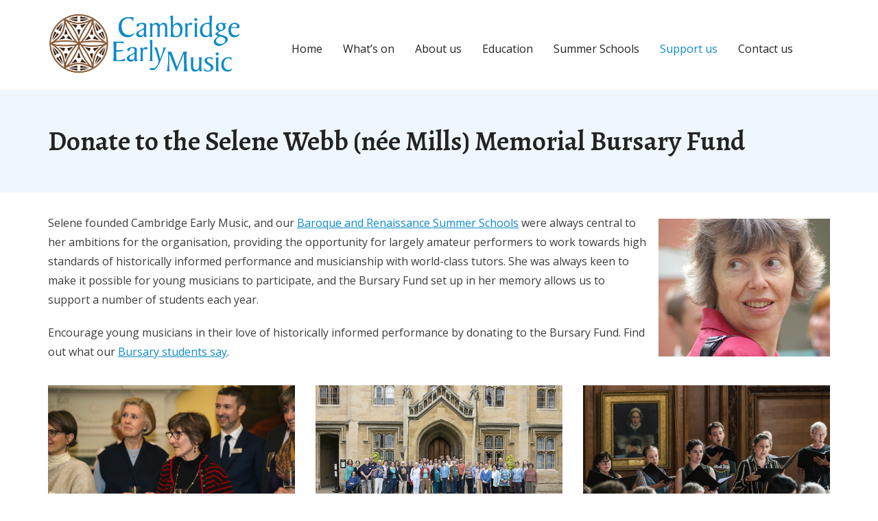

--- FILE ---
content_type: text/html; charset=UTF-8
request_url: https://www.cambridgeearlymusic.org/selene-webb-nee-mills-memorial-bursary-fund/
body_size: 18194
content:
<!DOCTYPE html>

<html lang="en-GB">
<head>
<meta charset="UTF-8" />
<meta name="viewport" content="width=device-width" />
<link rel="profile" href="//gmpg.org/xfn/11" />
<link rel="pingback" href="https://www.cambridgeearlymusic.org/xmlrpc.php" />

<meta http-equiv="Content-Security-Policy" content="default-src 'self'; script-src https://forms.cambridgeearlymusic.org https://js.stripe.com/ https://www.cambridgeearlymusic.org/wp-content/plugins/cameoidentity/cameoidentity.js https://www.cambridgeearlymusic.org/wp-includes/js/jquery/jquery.min.js; connect-src 'self' https://forms.cambridgeearlymusic.org https://js.stripe.com/ https://r.stripe.com/ www.cambridgeearlymusic.org; img-src 'self' data: https:; style-src 'self' 'unsafe-inline' https://fonts.googleapis.com https://forms.cambridgeearlymusic.org; font-src 'self' data: https://fonts.gstatic.com/; frame-src 'self' https://js.stripe.com/; frame-ancestors 'none'; base-uri 'none'; form-action 'self' https://forms.cambridgeearlymusic.org https://checkout.stripe.com https://www.paypal.com https://www.sandbox.paypal.com https://pay.gocardless.com https://pay-sandbox.gocardless.com">
<title>Donate to the Selene Webb (née Mills) Memorial Bursary Fund - Cambridge Early Music</title>
<meta name='robots' content='max-image-preview:large' />
<link rel='dns-prefetch' href='//fonts.googleapis.com' />
<link rel="alternate" type="application/rss+xml" title="Cambridge Early Music &raquo; Feed" href="https://www.cambridgeearlymusic.org/feed/" />
<link rel="alternate" type="application/rss+xml" title="Cambridge Early Music &raquo; Comments Feed" href="https://www.cambridgeearlymusic.org/comments/feed/" />
<link rel="alternate" title="oEmbed (JSON)" type="application/json+oembed" href="https://www.cambridgeearlymusic.org/wp-json/oembed/1.0/embed?url=https%3A%2F%2Fwww.cambridgeearlymusic.org%2Fselene-webb-nee-mills-memorial-bursary-fund%2F" />
<link rel="alternate" title="oEmbed (XML)" type="text/xml+oembed" href="https://www.cambridgeearlymusic.org/wp-json/oembed/1.0/embed?url=https%3A%2F%2Fwww.cambridgeearlymusic.org%2Fselene-webb-nee-mills-memorial-bursary-fund%2F&#038;format=xml" />
<meta property="og:title" content="Donate to the Selene Webb (née Mills) Memorial Bursary Fund - Cambridge Early Music">
<meta property="og:url" content="https://www.cambridgeearlymusic.org/selene-webb-nee-mills-memorial-bursary-fund/">
<meta property="og:description" content="Selene founded Cambridge Early Music, and our Baroque and Renaissance Summer Schools were always central to her ambitions for the organisation, providing the opportunity for largely amateur performers to work towards high standards of historically informed performance and musicianship with world-class tutors. She was always keen to make it possible for young musicians to participate, &lt;a class=&quot;read-more-link&quot; href=&quot;https://www.cambridgeearlymusic.org/selene-webb-nee-mills-memorial-bursary-fund/&quot;&gt;Read More&lt;/a&gt;">
<meta property="og:type" content="website">
<meta property="og:site_name" content="Cambridge Early Music">

<meta name="twitter:title" content="Donate to the Selene Webb (née Mills) Memorial Bursary Fund - Cambridge Early Music">
<meta name="x:title" content="Donate to the Selene Webb (née Mills) Memorial Bursary Fund - Cambridge Early Music">
		<!-- This site uses the Google Analytics by MonsterInsights plugin v9.11.1 - Using Analytics tracking - https://www.monsterinsights.com/ -->
							<script src="//www.googletagmanager.com/gtag/js?id=G-2G2Y7FSRT9"  data-cfasync="false" data-wpfc-render="false" type="text/javascript" async></script>
			<script data-cfasync="false" data-wpfc-render="false" type="text/javascript">
				var mi_version = '9.11.1';
				var mi_track_user = true;
				var mi_no_track_reason = '';
								var MonsterInsightsDefaultLocations = {"page_location":"https:\/\/www.cambridgeearlymusic.org\/selene-webb-nee-mills-memorial-bursary-fund\/"};
								if ( typeof MonsterInsightsPrivacyGuardFilter === 'function' ) {
					var MonsterInsightsLocations = (typeof MonsterInsightsExcludeQuery === 'object') ? MonsterInsightsPrivacyGuardFilter( MonsterInsightsExcludeQuery ) : MonsterInsightsPrivacyGuardFilter( MonsterInsightsDefaultLocations );
				} else {
					var MonsterInsightsLocations = (typeof MonsterInsightsExcludeQuery === 'object') ? MonsterInsightsExcludeQuery : MonsterInsightsDefaultLocations;
				}

								var disableStrs = [
										'ga-disable-G-2G2Y7FSRT9',
									];

				/* Function to detect opted out users */
				function __gtagTrackerIsOptedOut() {
					for (var index = 0; index < disableStrs.length; index++) {
						if (document.cookie.indexOf(disableStrs[index] + '=true') > -1) {
							return true;
						}
					}

					return false;
				}

				/* Disable tracking if the opt-out cookie exists. */
				if (__gtagTrackerIsOptedOut()) {
					for (var index = 0; index < disableStrs.length; index++) {
						window[disableStrs[index]] = true;
					}
				}

				/* Opt-out function */
				function __gtagTrackerOptout() {
					for (var index = 0; index < disableStrs.length; index++) {
						document.cookie = disableStrs[index] + '=true; expires=Thu, 31 Dec 2099 23:59:59 UTC; path=/';
						window[disableStrs[index]] = true;
					}
				}

				if ('undefined' === typeof gaOptout) {
					function gaOptout() {
						__gtagTrackerOptout();
					}
				}
								window.dataLayer = window.dataLayer || [];

				window.MonsterInsightsDualTracker = {
					helpers: {},
					trackers: {},
				};
				if (mi_track_user) {
					function __gtagDataLayer() {
						dataLayer.push(arguments);
					}

					function __gtagTracker(type, name, parameters) {
						if (!parameters) {
							parameters = {};
						}

						if (parameters.send_to) {
							__gtagDataLayer.apply(null, arguments);
							return;
						}

						if (type === 'event') {
														parameters.send_to = monsterinsights_frontend.v4_id;
							var hookName = name;
							if (typeof parameters['event_category'] !== 'undefined') {
								hookName = parameters['event_category'] + ':' + name;
							}

							if (typeof MonsterInsightsDualTracker.trackers[hookName] !== 'undefined') {
								MonsterInsightsDualTracker.trackers[hookName](parameters);
							} else {
								__gtagDataLayer('event', name, parameters);
							}
							
						} else {
							__gtagDataLayer.apply(null, arguments);
						}
					}

					__gtagTracker('js', new Date());
					__gtagTracker('set', {
						'developer_id.dZGIzZG': true,
											});
					if ( MonsterInsightsLocations.page_location ) {
						__gtagTracker('set', MonsterInsightsLocations);
					}
										__gtagTracker('config', 'G-2G2Y7FSRT9', {"forceSSL":"true","link_attribution":"true"} );
										window.gtag = __gtagTracker;										(function () {
						/* https://developers.google.com/analytics/devguides/collection/analyticsjs/ */
						/* ga and __gaTracker compatibility shim. */
						var noopfn = function () {
							return null;
						};
						var newtracker = function () {
							return new Tracker();
						};
						var Tracker = function () {
							return null;
						};
						var p = Tracker.prototype;
						p.get = noopfn;
						p.set = noopfn;
						p.send = function () {
							var args = Array.prototype.slice.call(arguments);
							args.unshift('send');
							__gaTracker.apply(null, args);
						};
						var __gaTracker = function () {
							var len = arguments.length;
							if (len === 0) {
								return;
							}
							var f = arguments[len - 1];
							if (typeof f !== 'object' || f === null || typeof f.hitCallback !== 'function') {
								if ('send' === arguments[0]) {
									var hitConverted, hitObject = false, action;
									if ('event' === arguments[1]) {
										if ('undefined' !== typeof arguments[3]) {
											hitObject = {
												'eventAction': arguments[3],
												'eventCategory': arguments[2],
												'eventLabel': arguments[4],
												'value': arguments[5] ? arguments[5] : 1,
											}
										}
									}
									if ('pageview' === arguments[1]) {
										if ('undefined' !== typeof arguments[2]) {
											hitObject = {
												'eventAction': 'page_view',
												'page_path': arguments[2],
											}
										}
									}
									if (typeof arguments[2] === 'object') {
										hitObject = arguments[2];
									}
									if (typeof arguments[5] === 'object') {
										Object.assign(hitObject, arguments[5]);
									}
									if ('undefined' !== typeof arguments[1].hitType) {
										hitObject = arguments[1];
										if ('pageview' === hitObject.hitType) {
											hitObject.eventAction = 'page_view';
										}
									}
									if (hitObject) {
										action = 'timing' === arguments[1].hitType ? 'timing_complete' : hitObject.eventAction;
										hitConverted = mapArgs(hitObject);
										__gtagTracker('event', action, hitConverted);
									}
								}
								return;
							}

							function mapArgs(args) {
								var arg, hit = {};
								var gaMap = {
									'eventCategory': 'event_category',
									'eventAction': 'event_action',
									'eventLabel': 'event_label',
									'eventValue': 'event_value',
									'nonInteraction': 'non_interaction',
									'timingCategory': 'event_category',
									'timingVar': 'name',
									'timingValue': 'value',
									'timingLabel': 'event_label',
									'page': 'page_path',
									'location': 'page_location',
									'title': 'page_title',
									'referrer' : 'page_referrer',
								};
								for (arg in args) {
																		if (!(!args.hasOwnProperty(arg) || !gaMap.hasOwnProperty(arg))) {
										hit[gaMap[arg]] = args[arg];
									} else {
										hit[arg] = args[arg];
									}
								}
								return hit;
							}

							try {
								f.hitCallback();
							} catch (ex) {
							}
						};
						__gaTracker.create = newtracker;
						__gaTracker.getByName = newtracker;
						__gaTracker.getAll = function () {
							return [];
						};
						__gaTracker.remove = noopfn;
						__gaTracker.loaded = true;
						window['__gaTracker'] = __gaTracker;
					})();
									} else {
										console.log("");
					(function () {
						function __gtagTracker() {
							return null;
						}

						window['__gtagTracker'] = __gtagTracker;
						window['gtag'] = __gtagTracker;
					})();
									}
			</script>
							<!-- / Google Analytics by MonsterInsights -->
		<style id='wp-img-auto-sizes-contain-inline-css' type='text/css'>
img:is([sizes=auto i],[sizes^="auto," i]){contain-intrinsic-size:3000px 1500px}
/*# sourceURL=wp-img-auto-sizes-contain-inline-css */
</style>
<link rel='stylesheet' id='cameoeventslistings/css-css' href='https://www.cambridgeearlymusic.org/wp-content/plugins/cameoeventslistings/eventslistings.css?ver=1743067573' type='text/css' media='all' />
<link rel='stylesheet' id='cameoformblock/css-css' href='https://www.cambridgeearlymusic.org/wp-content/plugins/cameoformblock/cameoformblock.css?ver=1668074737' type='text/css' media='all' />
<style id='wp-emoji-styles-inline-css' type='text/css'>

	img.wp-smiley, img.emoji {
		display: inline !important;
		border: none !important;
		box-shadow: none !important;
		height: 1em !important;
		width: 1em !important;
		margin: 0 0.07em !important;
		vertical-align: -0.1em !important;
		background: none !important;
		padding: 0 !important;
	}
/*# sourceURL=wp-emoji-styles-inline-css */
</style>
<style id='wp-block-library-inline-css' type='text/css'>
:root{--wp-block-synced-color:#7a00df;--wp-block-synced-color--rgb:122,0,223;--wp-bound-block-color:var(--wp-block-synced-color);--wp-editor-canvas-background:#ddd;--wp-admin-theme-color:#007cba;--wp-admin-theme-color--rgb:0,124,186;--wp-admin-theme-color-darker-10:#006ba1;--wp-admin-theme-color-darker-10--rgb:0,107,160.5;--wp-admin-theme-color-darker-20:#005a87;--wp-admin-theme-color-darker-20--rgb:0,90,135;--wp-admin-border-width-focus:2px}@media (min-resolution:192dpi){:root{--wp-admin-border-width-focus:1.5px}}.wp-element-button{cursor:pointer}:root .has-very-light-gray-background-color{background-color:#eee}:root .has-very-dark-gray-background-color{background-color:#313131}:root .has-very-light-gray-color{color:#eee}:root .has-very-dark-gray-color{color:#313131}:root .has-vivid-green-cyan-to-vivid-cyan-blue-gradient-background{background:linear-gradient(135deg,#00d084,#0693e3)}:root .has-purple-crush-gradient-background{background:linear-gradient(135deg,#34e2e4,#4721fb 50%,#ab1dfe)}:root .has-hazy-dawn-gradient-background{background:linear-gradient(135deg,#faaca8,#dad0ec)}:root .has-subdued-olive-gradient-background{background:linear-gradient(135deg,#fafae1,#67a671)}:root .has-atomic-cream-gradient-background{background:linear-gradient(135deg,#fdd79a,#004a59)}:root .has-nightshade-gradient-background{background:linear-gradient(135deg,#330968,#31cdcf)}:root .has-midnight-gradient-background{background:linear-gradient(135deg,#020381,#2874fc)}:root{--wp--preset--font-size--normal:16px;--wp--preset--font-size--huge:42px}.has-regular-font-size{font-size:1em}.has-larger-font-size{font-size:2.625em}.has-normal-font-size{font-size:var(--wp--preset--font-size--normal)}.has-huge-font-size{font-size:var(--wp--preset--font-size--huge)}.has-text-align-center{text-align:center}.has-text-align-left{text-align:left}.has-text-align-right{text-align:right}.has-fit-text{white-space:nowrap!important}#end-resizable-editor-section{display:none}.aligncenter{clear:both}.items-justified-left{justify-content:flex-start}.items-justified-center{justify-content:center}.items-justified-right{justify-content:flex-end}.items-justified-space-between{justify-content:space-between}.screen-reader-text{border:0;clip-path:inset(50%);height:1px;margin:-1px;overflow:hidden;padding:0;position:absolute;width:1px;word-wrap:normal!important}.screen-reader-text:focus{background-color:#ddd;clip-path:none;color:#444;display:block;font-size:1em;height:auto;left:5px;line-height:normal;padding:15px 23px 14px;text-decoration:none;top:5px;width:auto;z-index:100000}html :where(.has-border-color){border-style:solid}html :where([style*=border-top-color]){border-top-style:solid}html :where([style*=border-right-color]){border-right-style:solid}html :where([style*=border-bottom-color]){border-bottom-style:solid}html :where([style*=border-left-color]){border-left-style:solid}html :where([style*=border-width]){border-style:solid}html :where([style*=border-top-width]){border-top-style:solid}html :where([style*=border-right-width]){border-right-style:solid}html :where([style*=border-bottom-width]){border-bottom-style:solid}html :where([style*=border-left-width]){border-left-style:solid}html :where(img[class*=wp-image-]){height:auto;max-width:100%}:where(figure){margin:0 0 1em}html :where(.is-position-sticky){--wp-admin--admin-bar--position-offset:var(--wp-admin--admin-bar--height,0px)}@media screen and (max-width:600px){html :where(.is-position-sticky){--wp-admin--admin-bar--position-offset:0px}}

/*# sourceURL=wp-block-library-inline-css */
</style><style id='wp-block-image-inline-css' type='text/css'>
.wp-block-image>a,.wp-block-image>figure>a{display:inline-block}.wp-block-image img{box-sizing:border-box;height:auto;max-width:100%;vertical-align:bottom}@media not (prefers-reduced-motion){.wp-block-image img.hide{visibility:hidden}.wp-block-image img.show{animation:show-content-image .4s}}.wp-block-image[style*=border-radius] img,.wp-block-image[style*=border-radius]>a{border-radius:inherit}.wp-block-image.has-custom-border img{box-sizing:border-box}.wp-block-image.aligncenter{text-align:center}.wp-block-image.alignfull>a,.wp-block-image.alignwide>a{width:100%}.wp-block-image.alignfull img,.wp-block-image.alignwide img{height:auto;width:100%}.wp-block-image .aligncenter,.wp-block-image .alignleft,.wp-block-image .alignright,.wp-block-image.aligncenter,.wp-block-image.alignleft,.wp-block-image.alignright{display:table}.wp-block-image .aligncenter>figcaption,.wp-block-image .alignleft>figcaption,.wp-block-image .alignright>figcaption,.wp-block-image.aligncenter>figcaption,.wp-block-image.alignleft>figcaption,.wp-block-image.alignright>figcaption{caption-side:bottom;display:table-caption}.wp-block-image .alignleft{float:left;margin:.5em 1em .5em 0}.wp-block-image .alignright{float:right;margin:.5em 0 .5em 1em}.wp-block-image .aligncenter{margin-left:auto;margin-right:auto}.wp-block-image :where(figcaption){margin-bottom:1em;margin-top:.5em}.wp-block-image.is-style-circle-mask img{border-radius:9999px}@supports ((-webkit-mask-image:none) or (mask-image:none)) or (-webkit-mask-image:none){.wp-block-image.is-style-circle-mask img{border-radius:0;-webkit-mask-image:url('data:image/svg+xml;utf8,<svg viewBox="0 0 100 100" xmlns="http://www.w3.org/2000/svg"><circle cx="50" cy="50" r="50"/></svg>');mask-image:url('data:image/svg+xml;utf8,<svg viewBox="0 0 100 100" xmlns="http://www.w3.org/2000/svg"><circle cx="50" cy="50" r="50"/></svg>');mask-mode:alpha;-webkit-mask-position:center;mask-position:center;-webkit-mask-repeat:no-repeat;mask-repeat:no-repeat;-webkit-mask-size:contain;mask-size:contain}}:root :where(.wp-block-image.is-style-rounded img,.wp-block-image .is-style-rounded img){border-radius:9999px}.wp-block-image figure{margin:0}.wp-lightbox-container{display:flex;flex-direction:column;position:relative}.wp-lightbox-container img{cursor:zoom-in}.wp-lightbox-container img:hover+button{opacity:1}.wp-lightbox-container button{align-items:center;backdrop-filter:blur(16px) saturate(180%);background-color:#5a5a5a40;border:none;border-radius:4px;cursor:zoom-in;display:flex;height:20px;justify-content:center;opacity:0;padding:0;position:absolute;right:16px;text-align:center;top:16px;width:20px;z-index:100}@media not (prefers-reduced-motion){.wp-lightbox-container button{transition:opacity .2s ease}}.wp-lightbox-container button:focus-visible{outline:3px auto #5a5a5a40;outline:3px auto -webkit-focus-ring-color;outline-offset:3px}.wp-lightbox-container button:hover{cursor:pointer;opacity:1}.wp-lightbox-container button:focus{opacity:1}.wp-lightbox-container button:focus,.wp-lightbox-container button:hover,.wp-lightbox-container button:not(:hover):not(:active):not(.has-background){background-color:#5a5a5a40;border:none}.wp-lightbox-overlay{box-sizing:border-box;cursor:zoom-out;height:100vh;left:0;overflow:hidden;position:fixed;top:0;visibility:hidden;width:100%;z-index:100000}.wp-lightbox-overlay .close-button{align-items:center;cursor:pointer;display:flex;justify-content:center;min-height:40px;min-width:40px;padding:0;position:absolute;right:calc(env(safe-area-inset-right) + 16px);top:calc(env(safe-area-inset-top) + 16px);z-index:5000000}.wp-lightbox-overlay .close-button:focus,.wp-lightbox-overlay .close-button:hover,.wp-lightbox-overlay .close-button:not(:hover):not(:active):not(.has-background){background:none;border:none}.wp-lightbox-overlay .lightbox-image-container{height:var(--wp--lightbox-container-height);left:50%;overflow:hidden;position:absolute;top:50%;transform:translate(-50%,-50%);transform-origin:top left;width:var(--wp--lightbox-container-width);z-index:9999999999}.wp-lightbox-overlay .wp-block-image{align-items:center;box-sizing:border-box;display:flex;height:100%;justify-content:center;margin:0;position:relative;transform-origin:0 0;width:100%;z-index:3000000}.wp-lightbox-overlay .wp-block-image img{height:var(--wp--lightbox-image-height);min-height:var(--wp--lightbox-image-height);min-width:var(--wp--lightbox-image-width);width:var(--wp--lightbox-image-width)}.wp-lightbox-overlay .wp-block-image figcaption{display:none}.wp-lightbox-overlay button{background:none;border:none}.wp-lightbox-overlay .scrim{background-color:#fff;height:100%;opacity:.9;position:absolute;width:100%;z-index:2000000}.wp-lightbox-overlay.active{visibility:visible}@media not (prefers-reduced-motion){.wp-lightbox-overlay.active{animation:turn-on-visibility .25s both}.wp-lightbox-overlay.active img{animation:turn-on-visibility .35s both}.wp-lightbox-overlay.show-closing-animation:not(.active){animation:turn-off-visibility .35s both}.wp-lightbox-overlay.show-closing-animation:not(.active) img{animation:turn-off-visibility .25s both}.wp-lightbox-overlay.zoom.active{animation:none;opacity:1;visibility:visible}.wp-lightbox-overlay.zoom.active .lightbox-image-container{animation:lightbox-zoom-in .4s}.wp-lightbox-overlay.zoom.active .lightbox-image-container img{animation:none}.wp-lightbox-overlay.zoom.active .scrim{animation:turn-on-visibility .4s forwards}.wp-lightbox-overlay.zoom.show-closing-animation:not(.active){animation:none}.wp-lightbox-overlay.zoom.show-closing-animation:not(.active) .lightbox-image-container{animation:lightbox-zoom-out .4s}.wp-lightbox-overlay.zoom.show-closing-animation:not(.active) .lightbox-image-container img{animation:none}.wp-lightbox-overlay.zoom.show-closing-animation:not(.active) .scrim{animation:turn-off-visibility .4s forwards}}@keyframes show-content-image{0%{visibility:hidden}99%{visibility:hidden}to{visibility:visible}}@keyframes turn-on-visibility{0%{opacity:0}to{opacity:1}}@keyframes turn-off-visibility{0%{opacity:1;visibility:visible}99%{opacity:0;visibility:visible}to{opacity:0;visibility:hidden}}@keyframes lightbox-zoom-in{0%{transform:translate(calc((-100vw + var(--wp--lightbox-scrollbar-width))/2 + var(--wp--lightbox-initial-left-position)),calc(-50vh + var(--wp--lightbox-initial-top-position))) scale(var(--wp--lightbox-scale))}to{transform:translate(-50%,-50%) scale(1)}}@keyframes lightbox-zoom-out{0%{transform:translate(-50%,-50%) scale(1);visibility:visible}99%{visibility:visible}to{transform:translate(calc((-100vw + var(--wp--lightbox-scrollbar-width))/2 + var(--wp--lightbox-initial-left-position)),calc(-50vh + var(--wp--lightbox-initial-top-position))) scale(var(--wp--lightbox-scale));visibility:hidden}}
/*# sourceURL=https://www.cambridgeearlymusic.org/wp-includes/blocks/image/style.min.css */
</style>
<style id='global-styles-inline-css' type='text/css'>
:root{--wp--preset--aspect-ratio--square: 1;--wp--preset--aspect-ratio--4-3: 4/3;--wp--preset--aspect-ratio--3-4: 3/4;--wp--preset--aspect-ratio--3-2: 3/2;--wp--preset--aspect-ratio--2-3: 2/3;--wp--preset--aspect-ratio--16-9: 16/9;--wp--preset--aspect-ratio--9-16: 9/16;--wp--preset--color--black: #000000;--wp--preset--color--cyan-bluish-gray: #abb8c3;--wp--preset--color--white: #ffffff;--wp--preset--color--pale-pink: #f78da7;--wp--preset--color--vivid-red: #cf2e2e;--wp--preset--color--luminous-vivid-orange: #ff6900;--wp--preset--color--luminous-vivid-amber: #fcb900;--wp--preset--color--light-green-cyan: #7bdcb5;--wp--preset--color--vivid-green-cyan: #00d084;--wp--preset--color--pale-cyan-blue: #8ed1fc;--wp--preset--color--vivid-cyan-blue: #0693e3;--wp--preset--color--vivid-purple: #9b51e0;--wp--preset--gradient--vivid-cyan-blue-to-vivid-purple: linear-gradient(135deg,rgb(6,147,227) 0%,rgb(155,81,224) 100%);--wp--preset--gradient--light-green-cyan-to-vivid-green-cyan: linear-gradient(135deg,rgb(122,220,180) 0%,rgb(0,208,130) 100%);--wp--preset--gradient--luminous-vivid-amber-to-luminous-vivid-orange: linear-gradient(135deg,rgb(252,185,0) 0%,rgb(255,105,0) 100%);--wp--preset--gradient--luminous-vivid-orange-to-vivid-red: linear-gradient(135deg,rgb(255,105,0) 0%,rgb(207,46,46) 100%);--wp--preset--gradient--very-light-gray-to-cyan-bluish-gray: linear-gradient(135deg,rgb(238,238,238) 0%,rgb(169,184,195) 100%);--wp--preset--gradient--cool-to-warm-spectrum: linear-gradient(135deg,rgb(74,234,220) 0%,rgb(151,120,209) 20%,rgb(207,42,186) 40%,rgb(238,44,130) 60%,rgb(251,105,98) 80%,rgb(254,248,76) 100%);--wp--preset--gradient--blush-light-purple: linear-gradient(135deg,rgb(255,206,236) 0%,rgb(152,150,240) 100%);--wp--preset--gradient--blush-bordeaux: linear-gradient(135deg,rgb(254,205,165) 0%,rgb(254,45,45) 50%,rgb(107,0,62) 100%);--wp--preset--gradient--luminous-dusk: linear-gradient(135deg,rgb(255,203,112) 0%,rgb(199,81,192) 50%,rgb(65,88,208) 100%);--wp--preset--gradient--pale-ocean: linear-gradient(135deg,rgb(255,245,203) 0%,rgb(182,227,212) 50%,rgb(51,167,181) 100%);--wp--preset--gradient--electric-grass: linear-gradient(135deg,rgb(202,248,128) 0%,rgb(113,206,126) 100%);--wp--preset--gradient--midnight: linear-gradient(135deg,rgb(2,3,129) 0%,rgb(40,116,252) 100%);--wp--preset--font-size--small: 13px;--wp--preset--font-size--medium: 20px;--wp--preset--font-size--large: 36px;--wp--preset--font-size--x-large: 42px;--wp--preset--spacing--20: 0.44rem;--wp--preset--spacing--30: 0.67rem;--wp--preset--spacing--40: 1rem;--wp--preset--spacing--50: 1.5rem;--wp--preset--spacing--60: 2.25rem;--wp--preset--spacing--70: 3.38rem;--wp--preset--spacing--80: 5.06rem;--wp--preset--shadow--natural: 6px 6px 9px rgba(0, 0, 0, 0.2);--wp--preset--shadow--deep: 12px 12px 50px rgba(0, 0, 0, 0.4);--wp--preset--shadow--sharp: 6px 6px 0px rgba(0, 0, 0, 0.2);--wp--preset--shadow--outlined: 6px 6px 0px -3px rgb(255, 255, 255), 6px 6px rgb(0, 0, 0);--wp--preset--shadow--crisp: 6px 6px 0px rgb(0, 0, 0);}:where(.is-layout-flex){gap: 0.5em;}:where(.is-layout-grid){gap: 0.5em;}body .is-layout-flex{display: flex;}.is-layout-flex{flex-wrap: wrap;align-items: center;}.is-layout-flex > :is(*, div){margin: 0;}body .is-layout-grid{display: grid;}.is-layout-grid > :is(*, div){margin: 0;}:where(.wp-block-columns.is-layout-flex){gap: 2em;}:where(.wp-block-columns.is-layout-grid){gap: 2em;}:where(.wp-block-post-template.is-layout-flex){gap: 1.25em;}:where(.wp-block-post-template.is-layout-grid){gap: 1.25em;}.has-black-color{color: var(--wp--preset--color--black) !important;}.has-cyan-bluish-gray-color{color: var(--wp--preset--color--cyan-bluish-gray) !important;}.has-white-color{color: var(--wp--preset--color--white) !important;}.has-pale-pink-color{color: var(--wp--preset--color--pale-pink) !important;}.has-vivid-red-color{color: var(--wp--preset--color--vivid-red) !important;}.has-luminous-vivid-orange-color{color: var(--wp--preset--color--luminous-vivid-orange) !important;}.has-luminous-vivid-amber-color{color: var(--wp--preset--color--luminous-vivid-amber) !important;}.has-light-green-cyan-color{color: var(--wp--preset--color--light-green-cyan) !important;}.has-vivid-green-cyan-color{color: var(--wp--preset--color--vivid-green-cyan) !important;}.has-pale-cyan-blue-color{color: var(--wp--preset--color--pale-cyan-blue) !important;}.has-vivid-cyan-blue-color{color: var(--wp--preset--color--vivid-cyan-blue) !important;}.has-vivid-purple-color{color: var(--wp--preset--color--vivid-purple) !important;}.has-black-background-color{background-color: var(--wp--preset--color--black) !important;}.has-cyan-bluish-gray-background-color{background-color: var(--wp--preset--color--cyan-bluish-gray) !important;}.has-white-background-color{background-color: var(--wp--preset--color--white) !important;}.has-pale-pink-background-color{background-color: var(--wp--preset--color--pale-pink) !important;}.has-vivid-red-background-color{background-color: var(--wp--preset--color--vivid-red) !important;}.has-luminous-vivid-orange-background-color{background-color: var(--wp--preset--color--luminous-vivid-orange) !important;}.has-luminous-vivid-amber-background-color{background-color: var(--wp--preset--color--luminous-vivid-amber) !important;}.has-light-green-cyan-background-color{background-color: var(--wp--preset--color--light-green-cyan) !important;}.has-vivid-green-cyan-background-color{background-color: var(--wp--preset--color--vivid-green-cyan) !important;}.has-pale-cyan-blue-background-color{background-color: var(--wp--preset--color--pale-cyan-blue) !important;}.has-vivid-cyan-blue-background-color{background-color: var(--wp--preset--color--vivid-cyan-blue) !important;}.has-vivid-purple-background-color{background-color: var(--wp--preset--color--vivid-purple) !important;}.has-black-border-color{border-color: var(--wp--preset--color--black) !important;}.has-cyan-bluish-gray-border-color{border-color: var(--wp--preset--color--cyan-bluish-gray) !important;}.has-white-border-color{border-color: var(--wp--preset--color--white) !important;}.has-pale-pink-border-color{border-color: var(--wp--preset--color--pale-pink) !important;}.has-vivid-red-border-color{border-color: var(--wp--preset--color--vivid-red) !important;}.has-luminous-vivid-orange-border-color{border-color: var(--wp--preset--color--luminous-vivid-orange) !important;}.has-luminous-vivid-amber-border-color{border-color: var(--wp--preset--color--luminous-vivid-amber) !important;}.has-light-green-cyan-border-color{border-color: var(--wp--preset--color--light-green-cyan) !important;}.has-vivid-green-cyan-border-color{border-color: var(--wp--preset--color--vivid-green-cyan) !important;}.has-pale-cyan-blue-border-color{border-color: var(--wp--preset--color--pale-cyan-blue) !important;}.has-vivid-cyan-blue-border-color{border-color: var(--wp--preset--color--vivid-cyan-blue) !important;}.has-vivid-purple-border-color{border-color: var(--wp--preset--color--vivid-purple) !important;}.has-vivid-cyan-blue-to-vivid-purple-gradient-background{background: var(--wp--preset--gradient--vivid-cyan-blue-to-vivid-purple) !important;}.has-light-green-cyan-to-vivid-green-cyan-gradient-background{background: var(--wp--preset--gradient--light-green-cyan-to-vivid-green-cyan) !important;}.has-luminous-vivid-amber-to-luminous-vivid-orange-gradient-background{background: var(--wp--preset--gradient--luminous-vivid-amber-to-luminous-vivid-orange) !important;}.has-luminous-vivid-orange-to-vivid-red-gradient-background{background: var(--wp--preset--gradient--luminous-vivid-orange-to-vivid-red) !important;}.has-very-light-gray-to-cyan-bluish-gray-gradient-background{background: var(--wp--preset--gradient--very-light-gray-to-cyan-bluish-gray) !important;}.has-cool-to-warm-spectrum-gradient-background{background: var(--wp--preset--gradient--cool-to-warm-spectrum) !important;}.has-blush-light-purple-gradient-background{background: var(--wp--preset--gradient--blush-light-purple) !important;}.has-blush-bordeaux-gradient-background{background: var(--wp--preset--gradient--blush-bordeaux) !important;}.has-luminous-dusk-gradient-background{background: var(--wp--preset--gradient--luminous-dusk) !important;}.has-pale-ocean-gradient-background{background: var(--wp--preset--gradient--pale-ocean) !important;}.has-electric-grass-gradient-background{background: var(--wp--preset--gradient--electric-grass) !important;}.has-midnight-gradient-background{background: var(--wp--preset--gradient--midnight) !important;}.has-small-font-size{font-size: var(--wp--preset--font-size--small) !important;}.has-medium-font-size{font-size: var(--wp--preset--font-size--medium) !important;}.has-large-font-size{font-size: var(--wp--preset--font-size--large) !important;}.has-x-large-font-size{font-size: var(--wp--preset--font-size--x-large) !important;}
/*# sourceURL=global-styles-inline-css */
</style>

<style id='classic-theme-styles-inline-css' type='text/css'>
/*! This file is auto-generated */
.wp-block-button__link{color:#fff;background-color:#32373c;border-radius:9999px;box-shadow:none;text-decoration:none;padding:calc(.667em + 2px) calc(1.333em + 2px);font-size:1.125em}.wp-block-file__button{background:#32373c;color:#fff;text-decoration:none}
/*# sourceURL=/wp-includes/css/classic-themes.min.css */
</style>
<link rel='stylesheet' id='editorskit-frontend-css' href='https://www.cambridgeearlymusic.org/wp-content/plugins/block-options/build/style.build.css?ver=new' type='text/css' media='all' />
<link rel='stylesheet' id='fontawesome-css' href='https://www.cambridgeearlymusic.org/wp-content/plugins/gutentor/assets/library/fontawesome/css/all.min.css?ver=5.12.0' type='text/css' media='all' />
<link rel='stylesheet' id='wpness-grid-css' href='https://www.cambridgeearlymusic.org/wp-content/plugins/gutentor/assets/library/wpness-grid/wpness-grid.css?ver=1.0.0' type='text/css' media='all' />
<link rel='stylesheet' id='animate-css' href='https://www.cambridgeearlymusic.org/wp-content/plugins/gutentor/assets/library/animatecss/animate.min.css?ver=3.7.2' type='text/css' media='all' />
<link rel='stylesheet' id='wp-components-css' href='https://www.cambridgeearlymusic.org/wp-includes/css/dist/components/style.min.css?ver=6.9' type='text/css' media='all' />
<link rel='stylesheet' id='wp-preferences-css' href='https://www.cambridgeearlymusic.org/wp-includes/css/dist/preferences/style.min.css?ver=6.9' type='text/css' media='all' />
<link rel='stylesheet' id='wp-block-editor-css' href='https://www.cambridgeearlymusic.org/wp-includes/css/dist/block-editor/style.min.css?ver=6.9' type='text/css' media='all' />
<link rel='stylesheet' id='wp-reusable-blocks-css' href='https://www.cambridgeearlymusic.org/wp-includes/css/dist/reusable-blocks/style.min.css?ver=6.9' type='text/css' media='all' />
<link rel='stylesheet' id='wp-patterns-css' href='https://www.cambridgeearlymusic.org/wp-includes/css/dist/patterns/style.min.css?ver=6.9' type='text/css' media='all' />
<link rel='stylesheet' id='wp-editor-css' href='https://www.cambridgeearlymusic.org/wp-includes/css/dist/editor/style.min.css?ver=6.9' type='text/css' media='all' />
<link rel='stylesheet' id='gutentor-css' href='https://www.cambridgeearlymusic.org/wp-content/plugins/gutentor/dist/blocks.style.build.css?ver=3.5.4' type='text/css' media='all' />
<link rel='stylesheet' id='menu-image-css' href='https://www.cambridgeearlymusic.org/wp-content/plugins/menu-image/includes/css/menu-image.css?ver=3.13' type='text/css' media='all' />
<link rel='stylesheet' id='dashicons-css' href='https://www.cambridgeearlymusic.org/wp-includes/css/dashicons.min.css?ver=6.9' type='text/css' media='all' />
<link rel='stylesheet' id='thinkup-google-fonts-css' href='https://fonts.googleapis.com/css?family=Open+Sans%3A300%2C400%2C600%2C700&#038;subset=latin%2Clatin-ext' type='text/css' media='all' />
<link rel='stylesheet' id='prettyPhoto-css' href='https://www.cambridgeearlymusic.org/wp-content/themes/renden/lib/extentions/prettyPhoto/css/prettyPhoto.css?ver=3.1.6' type='text/css' media='all' />
<link rel='stylesheet' id='thinkup-bootstrap-css' href='https://www.cambridgeearlymusic.org/wp-content/themes/renden/lib/extentions/bootstrap/css/bootstrap.min.css?ver=2.3.2' type='text/css' media='all' />
<link rel='stylesheet' id='font-awesome-css' href='https://www.cambridgeearlymusic.org/wp-content/themes/renden/lib/extentions/font-awesome/css/font-awesome.min.css?ver=4.7.0' type='text/css' media='all' />
<link rel='stylesheet' id='thinkup-shortcodes-css' href='https://www.cambridgeearlymusic.org/wp-content/themes/renden/styles/style-shortcodes.css?ver=1.8.1' type='text/css' media='all' />
<link rel='stylesheet' id='thinkup-style-css' href='https://www.cambridgeearlymusic.org/wp-content/themes/renden/style.css?ver=1.8.1' type='text/css' media='all' />
<link rel='stylesheet' id='thinkup-responsive-css' href='https://www.cambridgeearlymusic.org/wp-content/themes/renden/styles/style-responsive.css?ver=1.8.1' type='text/css' media='all' />
<link rel='stylesheet' id='wp-block-paragraph-css' href='https://www.cambridgeearlymusic.org/wp-includes/blocks/paragraph/style.min.css?ver=6.9' type='text/css' media='all' />
<script type="text/javascript" src="https://www.cambridgeearlymusic.org/wp-content/plugins/google-analytics-for-wordpress/assets/js/frontend-gtag.min.js?ver=9.11.1" id="monsterinsights-frontend-script-js" async="async" data-wp-strategy="async"></script>
<script data-cfasync="false" data-wpfc-render="false" type="text/javascript" id='monsterinsights-frontend-script-js-extra'>/* <![CDATA[ */
var monsterinsights_frontend = {"js_events_tracking":"true","download_extensions":"doc,pdf,ppt,zip,xls,docx,pptx,xlsx","inbound_paths":"[]","home_url":"https:\/\/www.cambridgeearlymusic.org","hash_tracking":"false","v4_id":"G-2G2Y7FSRT9"};/* ]]> */
</script>
<script type="text/javascript" src="https://www.cambridgeearlymusic.org/wp-includes/js/jquery/jquery.min.js?ver=3.7.1" id="jquery-core-js"></script>
<script type="text/javascript" src="https://www.cambridgeearlymusic.org/wp-includes/js/jquery/jquery-migrate.min.js?ver=3.4.1" id="jquery-migrate-js"></script>
<script type="text/javascript" src="https://www.cambridgeearlymusic.org/wp-includes/js/underscore.min.js?ver=1.13.7" id="underscore-js"></script>
<script type="text/javascript" id="wp-util-js-extra">
/* <![CDATA[ */
var _wpUtilSettings = {"ajax":{"url":"/wp-admin/admin-ajax.php"}};
//# sourceURL=wp-util-js-extra
/* ]]> */
</script>
<script type="text/javascript" src="https://www.cambridgeearlymusic.org/wp-includes/js/wp-util.min.js?ver=6.9" id="wp-util-js"></script>
<script src="https://www.cambridgeearlymusic.org/wp-content/plugins/cameoidentity/cameoidentity.js?ver=6.9" data-cameoidentity="{&quot;ajax_url&quot;:&quot;https:\/\/www.cambridgeearlymusic.org\/wp-admin\/admin-ajax.php&quot;,&quot;nonce&quot;:&quot;5e5e08d63b&quot;}"></script><link rel="https://api.w.org/" href="https://www.cambridgeearlymusic.org/wp-json/" /><link rel="alternate" title="JSON" type="application/json" href="https://www.cambridgeearlymusic.org/wp-json/wp/v2/pages/827" /><link rel="EditURI" type="application/rsd+xml" title="RSD" href="https://www.cambridgeearlymusic.org/xmlrpc.php?rsd" />
<meta name="generator" content="WordPress 6.9" />
<link rel="canonical" href="https://www.cambridgeearlymusic.org/selene-webb-nee-mills-memorial-bursary-fund/" />
<link rel='shortlink' href='https://www.cambridgeearlymusic.org/?p=827' />
<meta name="cameoidentity-msg" value="msg"/>
<meta name="cameoidentity-wording" value="You used a personalised link to get to this page. Would you like us to remember who you are (in this browser) so you we can pre-fill some forms in the future, and give you access to member-only pages next time you visit?"/>
	<link rel="preconnect" href="https://fonts.googleapis.com">
	<link rel="preconnect" href="https://fonts.gstatic.com">
	<link href='https://fonts.googleapis.com/css2?display=swap&family=Alegreya:wght@500;600&family=Open+Sans' rel='stylesheet'><link rel="icon" href="https://www.cambridgeearlymusic.org/wp-content/uploads/cemfav.png" sizes="32x32" />
<link rel="icon" href="https://www.cambridgeearlymusic.org/wp-content/uploads/cemfav.png" sizes="192x192" />
<link rel="apple-touch-icon" href="https://www.cambridgeearlymusic.org/wp-content/uploads/cemfav.png" />
<meta name="msapplication-TileImage" content="https://www.cambridgeearlymusic.org/wp-content/uploads/cemfav.png" />
		<style type="text/css" id="wp-custom-css">
			html, body, div, span, applet, object, iframe, h1, h2, h3, h4, h5, h6, p, blockquote, pre, a, cite, del, dfn, em, font, q, s, samp, strike, strong, ol, ul, li, fieldset, form, label, legend, tbody, tfoot, thead, tr {
  font-family: inherit;
  font-size: 100%;
}
body {
	font-family: "Open Sans"
}
h1 {
	font-size: 2.25rem;
}
h2 {
	font-size: 2rem;
}
h3 {
	font-size: 1.75rem;
}
h4 {
	font-size: 1.5rem;
}
#intro.option2 .page-title {
    font-size: 40px;
    text-transform: none;
		width: auto;
}

#intro.option2 
#breadcrumbs { display: none; }

#pre-header {
	display: none;
}

#header .header-links > ul > li a, #header-sticky .header-links > ul > li a {
  font-size: 1rem;
	font-weight: normal;
}
#header .header-links .sub-menu a, #header-sticky .header-links .sub-menu a {
	font-size: 1rem;	
	font-weight: normal;
}

#header .header-links .sub-menu, #header-sticky .header-links .sub-menu {
	border-top-color: #0d8aca;
}
a, #header .menu > li.menu-hover > a, #header .menu > li.current_page_item > a, #header .menu > li.current-menu-ancestor > a, #header .menu > li > a:hover, #header-sticky .menu > li.menu-hover > a, #header-sticky .menu > li.current_page_item > a, #header-sticky .menu > li.current-menu-ancestor > a, #header-sticky .menu > li > a:hover, #header .header-links .sub-menu a:hover, #header .header-links .sub-menu .current-menu-item a, #header-sticky .header-links .sub-menu a:hover, #header-sticky .header-links .sub-menu .current-menu-item a, #intro #breadcrumbs a {
	color: #0d8aca;
}

.wp-block-column {
	margin-bottom: 1rem;
}

#logo {
	margin-top: -5px;
}
#logo img, #logo-sticky img {
	max-height: 120px;
}
#header {
	margin-top: 10px
}
#pre-header, #intro {
	background: #eef7fd;
}
#intro, #header {
	border-bottom: 0
}

blockquote, q {
	background: #0d8aca;
}
blockquote:before, q:before {
    content: '\201C';
}	

.wp-block-image {
    margin: 0;
}

#sub-footer {
display: none;
}

#menu-primary > li:hover .sub-menu {
	animation-duration: 0.75s;
	animation-name: submenuin
}
@keyframes submenuin {
	from {opacity: 0;}
	to {opacity: 1;}
}
#menu-primary > li:not(:hover) .sub-menu {
	animation-duration: 0.5s;
	animation-name: submenuout;
		display: block !important;
	opacity:0;
	visibility: hidden;
}
@keyframes submenuout {
	from {opacity: 1;}
	to {opacity: 0;}
}
#header {
	max-width: 100vw;
	
}

figure.wp-block-table td {
	border-top: 1px solid #ddd;
}

#slider .featured-link a:hover, .thinkupslider-sc .featured-link a:hover {
    background: #0d8aca;
    border-color: #0d8aca;
}

#header-core {
	display: flex;
	align-items: center;
	justify-content:space-between;
}
/* #primary-menu...*/
#header-links {
	float: none;
	max-width: calc(100% - 290px);
}
@media only screen and (max-width: 1140px) {
  #header-links {
  	max-width: calc(100% - 320px);
  }
}
#header .header-links > ul {
		display: flex;
	flex-wrap: wrap;
    justify-content: flex-end;
}
#header .header-links > ul > li {
	position: relative;
	float: none;
}
#header .header-links > ul > li > ul {
	text-align: right;
	right: 0;
}
#header .header-links > ul > li a {
	padding: 5px 15px;
}
#menu-social,
#menu-footer1,
#menu-footer2
{
    list-style-type: none;
    display: inline-flex;
	flex-wrap: wrap;
	justify-content: center;
}
.footer-generaltext {
	font-size: 1.2rem;
}
.footer-smallprint {
	margin: 1.2rem 0;
	font-size: 0.8rem;
}
.footer-generaltext p {
	margin: 0
}
#footer-core a::before {
    content: "";
}
#footer-core a {
	color: white;
	font-size: 1.2rem;
	text-decoration: none;
}
#menu-footer1 a,
#menu-footer2 a
{
	display: block;
	margin: 0 10px;
}
#footer {
    text-align: center;
}
#content  a.cameo_eventlisting_book,
#content .cameo_eventssummary_more,
#content .cameo_eventssummary_book
{
	text-decoration: none;
	color: white;
  font-weight: bold;
  background-color: #0d8aca;
}
#footer .widget_search .search {
    background-color: white;
    width: 300px;
    max-width: 100%;
    margin: 0 auto;
    display: inline-block;
    float: none;
    font-size: 140%;
    text-align: center;
}

.grid-container {
	box-sizing: border-box;
	padding-left: 0;
	padding-right: 0;
}

.gutentor-section-title.enable-title-design .gutentor-title:before {
    display: none;
}

.gutentor-show-more-button,
.gutentor-show-less-button {
    padding: 0px 15px 0 0px !important;
	color: #0d8aca !important;

}

/* aggregate pages */
@media only screen and (min-width: 569px) {
.blog-article .entry-header {
	width: 25%;
}
.blog-article .entry-content {
	width: 72.4%
}
}
.blog-article .blog-title a {
	color: #0d8aca;
}
.blog-article .blog-title a:hover {
	color: inherit;
}

#icameoidentity_me {
	font-size: 80%;
	margin-top: 4px;
}
#icameoidentity_me:before {
	content: "Logged in as ";
}

#menu-social > li:hover img {
    opacity: 0.5;
}

/* cem-accordion... */
.cem-accordion .gutentor-module-accordion-item {
		margin-bottom: 1em;
}
.cem-accordion .gutentor-module-accordion-item-heading {
	background-color: white;
	border: 1px solid #0d8aca;
}
.cem-accordion .gutentor-module-accordion-panel-handler-label, .cem-accordion .gutentor-module-accordion-icon {	
		color: black;
	caret-color: transparent;
}
.cem-accordion .gutentor-module-accordion-item-heading:hover {
	background-color: #0d8aca;
}
.cem-accordion .gutentor-module-accordion-item-heading:hover .gutentor-module-accordion-panel-handler-label, .cem-accordion .gutentor-module-accordion-item-heading:hover .gutentor-module-accordion-icon {	
		color: white;
	caret-color: transparent;
}

.cem-accordion .gutentor-module-accordion-active .gutentor-module-accordion-item-heading {
	background-color: #0d8aca;
	border: 1px solid #0d8aca;
}
.cem-accordion .gutentor-module-accordion-active .gutentor-module-accordion-panel-handler-label, .cem-accordion .gutentor-module-accordion-active .gutentor-module-accordion-icon
{	
		color: white;
	caret-color: transparent;
}
.cem-accordion .gutentor-module-accordion-active .gutentor-module-accordion-item-heading:hover {
	background-color: white;
}
.cem-accordion .gutentor-module-accordion-active .gutentor-module-accordion-item-heading:hover .gutentor-module-accordion-panel-handler-label,
.cem-accordion .gutentor-module-accordion-active .gutentor-module-accordion-item-heading:hover .gutentor-module-accordion-icon
{	
		color: black;
	caret-color: transparent;
}


.cem-accordion .gutentor-module-accordion-item .gutentor-module-accordion-body {
    background-color: #eaf3f9;
	border: 1px solid #0d8aca;
	border-top: 0;
	padding: 5px;
}

body.category h1.page-title {
	overflow: hidden;
}
body.category h1.page-title span {
    display: inline-block;
    /* transform: translateX(-8em); */
	 text-indent: -7.8em;
}
.entry-meta span.author,
.entry-meta span.category {
	display: none;
}
body.single-post h3.post-title {
	display: none;
}

.wp-block-columns:not(:last-child) {
    margin-bottom: 0;
}

/* when in a column, fix width at 100% so it force wraps vertically and takes up full space available */
.wp-block-column .cameo_eventssummary_list > li {
		width: 100%;
}

/* in boxes made up of composite items, make hover apply to both image and headline link*/
.cameo_eventssummary_list > li:hover .cameo_eventssummary_thumbnail img {
	filter: grayscale() contrast(1.3);
}
.cameo_eventssummary_list > li:hover  .cameo_eventssummary_name a {
	color: black;
	text-decoration: underline;
}


.g-single-column-link-enabled:hover img,
.gutentor-single-item-box-link:hover img
{
	filter: grayscale() contrast(1.3);
}
#content .g-single-column-link-enabled:hover,
#content a.gutentor-single-item-box-link:hover {
	color: black;
	text-decoration: underline;
}
#content .g-single-column-link-enabled,
#content a.gutentor-single-item-box-link {
	text-decoration: none;
	color: #0d8aca;
}
#content .g-single-column-link-enabled:hover h3,
#content a.gutentor-single-item-box-link:hover h3 {
	color: black;
}
#content .g-single-column-link-enabled h3,
#content a.gutentor-single-item-box-link h3 {
	color: #0d8aca;
}
.cem-bw-hover:hover img {
	filter: grayscale() contrast(1.3);
}

blockquote {
	padding-right: 70px;
	text-align: center;
}
blockquote:after {
	position: absolute;
	font-weight: bold;
	font-size: 70px;
	line-height: 0;
	right: 18px;
	top: 55px;
	content: '\201D';
}

/* cem-button (and similar) */
#content .cem-button a,
#content .cem-button button
{
    background-color: #0d8aca;
    color: white;
    /* padding: 1em 1.6em; */
		padding: 10px 15px;
	font-size: 1.2rem;
    border-radius: 3px;
    text-decoration: none;
}
#content .cem-button a:hover,
#content .cem-button button:hover
{
    /* background-color: #1d1d1f; */
	text-decoration: underline !important;
}
#content a.cameo_eventlisting_book, #content .cameo_eventssummary_more, #content .cameo_eventssummary_book
{
	border-radius: 3px;
}
#content a.cameo_eventlisting_book:hover, #content .cameo_eventssummary_more:hover, #content .cameo_eventssummary_book:hover
{
	text-decoration: underline;
}

.cameo_chooserbutton,
.cameo_togglebutton,
.cameo_submit,
.cameo_plainbutton,
.cameo_paymentbutton,
.cameo_step
{
	border-radius: 3px;
}
.cameo_chooserbutton:hover,
.cameo_togglebutton:hover,
.cameo_submit:hover,
.cameo_plainbutton:hover,
.cameo_paymentbutton:hover,
.cameo_stepactive:hover
{
	text-decoration: underline !important;
	background-color: #0d8aca;
	color: white;
}

/* link focus colour */
a:focus {
	outline: 1px dotted #0d8aca;
}

/* keep the summaries with the more info at the bottom and decorate them; recent posts to match */

.cameo_eventssummary_list {
	display: flex;
	flex-wrap: wrap;
	justify-content: center;
	gap: 1.5%;
}

.cameo_eventssummary_list > li {
		margin: 0 0.5% 1rem 0.5%;
}

@supports (gap: 1.5%) {
  .cameo_eventssummary_list > li {
	  margin-right: 0;
	  margin-left: 0;
  }
}
.cameo_eventssummary_list li {
	  box-sizing: border-box;
    box-shadow: 3px 3px 13px 1px #666666;
    position: relative;
		width: 32.3333%;
	min-width: 227px;
	  padding-bottom: 48px;
}
@media (max-width: 767px) {
	.cameo_eventssummary_list li {
		width: 100%;
	}
}
.wp-block-latest-posts li {
    box-shadow: 3px 3px 13px 1px #666666;
}
.cameo_eventssummary_list h4, .cameo_eventssummary_list p {
    padding: 0 10px;
}
.cameo_eventssummary_list .cameo_eventssummary_date {
	min-height: 4rem;
    /*margin-bottom: 5em;*/
	padding-top: 0.5rem;
}
.cameo_eventssummary_links {
    position: absolute;
    bottom: -1rem;
		white-space: nowrap;
}
.cameo_eventssummary_links > a {
	  margin-right: 0.5%;
}

/* picture aspect ratios */
.cameo_eventssummary_list > li .cameo_eventssummary_thumbnail img {
    object-fit: cover;
    aspect-ratio: 4 / 3;
    width: 100%;
}
.gutentor-grid-column img {
    object-fit: cover;
    aspect-ratio: 3 / 2;
    width: 100%;
}

/* in a gutentor grid, make sure odd-number of elements centres */
.grid-row {
	justify-content:center;
}

/* featured posts, especially on home page, using a wp latest posts */
#content .wp-block-latest-posts a:not(.read-more-link) {
    font-family: 'Alegreya';
    /* text-transform: uppercase; */
    text-decoration: none;
    font-size: 1.5rem;
    font-style: normal;
    font-weight: 500;
}
.wp-block-latest-posts li {
    border: 1px solid silver;
    margin: 0 auto 1em auto;
		box-sizing: border-box;
    padding: 1em;
		min-height: calc(150px + 2em);
		width: 66%;
}
@media (max-width: 767px) {
  .wp-block-latest-posts li {
		width: 90%;
	}
}
.wp-block-latest-posts {
    margin: 2.5rem 0 0 0;
}
.wp-block-latest-posts .wp-block-latest-posts__featured-image {
    float: left;
    margin: 0 1rem 0 0;
}

/* booking form tweaks to match theme */
.cameobooking_eventthumbnailcontainer {
    margin-top: 0.8rem;
}
.cameobooking_thumbside {
    clear: none;
}
.cameobooking_bookingoptions {
	justify-content: center;
}
.cameobooking_bookingoption > li {
	margin: 0 0.2em;	
}

/* events listing tweaks */
h4.cameo_eventssummary_name {
    text-transform: none;
}

/* sign up forms tweaks to match theme */
#mc_embed_signup input[type=submit] {
  background-color: #0d8aca;
}

#mc_embed_signup input[type=submit]:hover {
  background-color: #0d8aca;
	text-decoration: underline !important;
}

/* fixed header
@media (min-width: 768px) {
	#header-core {
  	  position: fixed;
    	background: white;
    	width: 100%;
    	margin-top: 0;
    	padding-top: 10px;
		  z-index: 9999;
			left: 0;
			right: 0;
	}
	#header {
		margin-top: 0;
	}
	#header:before {
		position: fixed;
		width: 100vw;
		left: 0;
		right: 0;
		background-color: white;
		height: 131px;
		content: " ";
		z-index: 10;
	}
	#slider {
    padding-top: 131px;
	}
	#intro {
		padding-top: 176px;
	}
}

#header .header-links .menu a,
#header-sticky .header-links .menu a,
#header .header-links .sub-menu a,
#header-sticky .header-links .sub-menu a
{
	font-size: 15.5px !important;
}
*/		</style>
			<style id="egf-frontend-styles" type="text/css">
		h1 {} h1, h2, h3, h4, h5, h6 {font-family: 'Alegreya', sans-serif;font-style: normal;font-weight: 500;} html, body {font-family: 'Open Sans', sans-serif;font-style: normal;font-weight: 400;} #header .header-links > ul > li a, #header-sticky .header-links > ul > li a {} #intro .page-title {font-family: 'Alegreya', sans-serif;font-style: normal;font-weight: 600;} p {} h2 {} h3 {} h4 {} h5 {} h6 {} 	</style>
	</head>

<body class="wp-singular page-template-default page page-id-827 wp-custom-logo wp-theme-renden gutentor-active layout-sidebar-none layout-responsive header-style1 group-blog">
<div id="body-core" class="hfeed site">

	<a class="skip-link screen-reader-text" href="#content">Skip to content</a>
	<!-- .skip-link -->
	
	<header>
	<div id="site-header">

			
		<div id="pre-header">
		<div class="wrap-safari">
		<div id="pre-header-core" class="main-navigation">
  
			
			<div id="pre-header-social"><ul><li class="social message">Follow us on</li><li class="social facebook"><a href="https://www.facebook.com/CambsEarlyMusic" data-tip="bottom" data-original-title="Facebook" target="_blank"><i class="fa fa-facebook"></i></a></li><li class="social twitter"><a href="https://twitter.com/cambsearlymusic" data-tip="bottom" data-original-title="Twitter" target="_blank"><i class="fa fa-twitter"></i></a></li></ul></div>
		</div>
		</div>
		</div>
		<!-- #pre-header -->

		<div id="header">
		<div id="header-core">

			<div id="logo">
			<a href="https://www.cambridgeearlymusic.org/" class="custom-logo-link" rel="home"><img width="1122" height="450" src="https://www.cambridgeearlymusic.org/wp-content/uploads/cem-logo.jpeg" class="custom-logo" alt="Cambridge Early Music Logo" decoding="async" fetchpriority="high" srcset="https://www.cambridgeearlymusic.org/wp-content/uploads/cem-logo.jpeg 1122w, https://www.cambridgeearlymusic.org/wp-content/uploads/cem-logo-300x120.jpeg 300w, https://www.cambridgeearlymusic.org/wp-content/uploads/cem-logo-1024x411.jpeg 1024w, https://www.cambridgeearlymusic.org/wp-content/uploads/cem-logo-768x308.jpeg 768w" sizes="(max-width: 1122px) 100vw, 1122px" /></a>			</div>

			<div id="header-links" class="main-navigation">
			<div id="header-links-inner" class="header-links">

				<ul id="menu-primary" class="menu"><li id="menu-item-474" class="menu-item menu-item-type-custom menu-item-object-custom menu-item-474"><a href="/">Home</a></li>
<li id="menu-item-894" class="menu-item menu-item-type-post_type menu-item-object-page menu-item-has-children menu-item-894"><a href="https://www.cambridgeearlymusic.org/whats-on/upcoming-concerts-and-events/">What&#8217;s on</a>
<ul class="sub-menu">
	<li id="menu-item-66" class="menu-item menu-item-type-post_type menu-item-object-page menu-item-66"><a href="https://www.cambridgeearlymusic.org/whats-on/upcoming-concerts-and-events/">Upcoming concerts and events</a></li>
	<li id="menu-item-65" class="menu-item menu-item-type-post_type menu-item-object-page menu-item-65"><a href="https://www.cambridgeearlymusic.org/whats-on/past-concerts-and-events/">Past concerts and events</a></li>
</ul>
</li>
<li id="menu-item-60" class="menu-item menu-item-type-post_type menu-item-object-page menu-item-has-children menu-item-60"><a href="https://www.cambridgeearlymusic.org/about-us/">About us</a>
<ul class="sub-menu">
	<li id="menu-item-1011" class="menu-item menu-item-type-post_type menu-item-object-page menu-item-1011"><a href="https://www.cambridgeearlymusic.org/about-us/">About us</a></li>
	<li id="menu-item-548" class="menu-item menu-item-type-post_type menu-item-object-page menu-item-548"><a href="https://www.cambridgeearlymusic.org/board-members/">Board members</a></li>
	<li id="menu-item-2708" class="menu-item menu-item-type-taxonomy menu-item-object-category menu-item-2708"><a href="https://www.cambridgeearlymusic.org/category/news/">News</a></li>
	<li id="menu-item-61" class="menu-item menu-item-type-post_type menu-item-object-page menu-item-61"><a href="https://www.cambridgeearlymusic.org/about-us/history/">History</a></li>
</ul>
</li>
<li id="menu-item-59" class="menu-item menu-item-type-post_type menu-item-object-page menu-item-has-children menu-item-59"><a href="https://www.cambridgeearlymusic.org/education/">Education</a>
<ul class="sub-menu">
	<li id="menu-item-1055" class="menu-item menu-item-type-post_type menu-item-object-page menu-item-1055"><a href="https://www.cambridgeearlymusic.org/education/">Education</a></li>
	<li id="menu-item-649" class="menu-item menu-item-type-post_type menu-item-object-page menu-item-649"><a href="https://www.cambridgeearlymusic.org/education/current-education-projects-workshops/">Current projects</a></li>
	<li id="menu-item-800" class="menu-item menu-item-type-post_type menu-item-object-page menu-item-800"><a href="https://www.cambridgeearlymusic.org/pre-concert-talks/">Pre-concert talks</a></li>
</ul>
</li>
<li id="menu-item-987" class="menu-item menu-item-type-post_type menu-item-object-page menu-item-has-children menu-item-987"><a href="https://www.cambridgeearlymusic.org/about-summer-schools/">Summer Schools</a>
<ul class="sub-menu">
	<li id="menu-item-691" class="menu-item menu-item-type-post_type menu-item-object-page menu-item-691"><a href="https://www.cambridgeearlymusic.org/about-summer-schools/">About Summer Schools</a></li>
	<li id="menu-item-4163" class="menu-item menu-item-type-post_type menu-item-object-page menu-item-4163"><a href="https://www.cambridgeearlymusic.org/baroque-summer-school/">Baroque course</a></li>
	<li id="menu-item-4162" class="menu-item menu-item-type-post_type menu-item-object-page menu-item-4162"><a href="https://www.cambridgeearlymusic.org/renaissance-week/">Renaissance course</a></li>
	<li id="menu-item-5279" class="menu-item menu-item-type-post_type menu-item-object-page menu-item-5279"><a href="https://www.cambridgeearlymusic.org/summerschools-tutors/">Tutors</a></li>
	<li id="menu-item-840" class="menu-item menu-item-type-post_type menu-item-object-page menu-item-840"><a href="https://www.cambridgeearlymusic.org/fees-and-booking/">Fees</a></li>
	<li id="menu-item-4192" class="menu-item menu-item-type-post_type menu-item-object-page menu-item-4192"><a href="https://www.cambridgeearlymusic.org/summer-schools-application-form/">Application Form</a></li>
	<li id="menu-item-839" class="menu-item menu-item-type-post_type menu-item-object-page menu-item-839"><a href="https://www.cambridgeearlymusic.org/bursaries/">Bursaries</a></li>
</ul>
</li>
<li id="menu-item-57" class="menu-item menu-item-type-post_type menu-item-object-page current-menu-ancestor current-menu-parent current_page_parent current_page_ancestor menu-item-has-children menu-item-57"><a href="https://www.cambridgeearlymusic.org/support-us/">Support us</a>
<ul class="sub-menu">
	<li id="menu-item-602" class="menu-item menu-item-type-post_type menu-item-object-page menu-item-602"><a href="https://www.cambridgeearlymusic.org/friends-of-cambridge-early-music/">Become a friend</a></li>
	<li id="menu-item-836" class="menu-item menu-item-type-post_type menu-item-object-page menu-item-836"><a href="https://www.cambridgeearlymusic.org/make-a-donation/">Make a donation</a></li>
	<li id="menu-item-834" class="menu-item menu-item-type-post_type menu-item-object-page menu-item-834"><a href="https://www.cambridgeearlymusic.org/corporate-partnerships/">Corporate partnerships</a></li>
	<li id="menu-item-2101" class="menu-item menu-item-type-post_type menu-item-object-page menu-item-2101"><a href="https://www.cambridgeearlymusic.org/legacies/">Legacies</a></li>
	<li id="menu-item-832" class="menu-item menu-item-type-post_type menu-item-object-page current-menu-item page_item page-item-827 current_page_item menu-item-832"><a href="https://www.cambridgeearlymusic.org/selene-webb-nee-mills-memorial-bursary-fund/" aria-current="page">Memorial Bursary Fund</a></li>
	<li id="menu-item-831" class="menu-item menu-item-type-post_type menu-item-object-page menu-item-831"><a href="https://www.cambridgeearlymusic.org/volunteer-with-us/">Volunteer with us!</a></li>
</ul>
</li>
<li id="menu-item-56" class="menu-item menu-item-type-post_type menu-item-object-page menu-item-56"><a href="https://www.cambridgeearlymusic.org/contact-us/">Contact us</a></li>
</ul>				
							</div>
			</div>
			<!-- #header-links .main-navigation -->

			<div id="header-nav"><a class="btn-navbar collapsed" data-toggle="collapse" data-target=".nav-collapse" tabindex="0"><span class="icon-bar"></span><span class="icon-bar"></span><span class="icon-bar"></span></a></div>
		</div>

			<div id="header-responsive"><div id="header-responsive-inner" class="responsive-links nav-collapse collapse"><ul id="menu-primary-1" class=""><li id="res-menu-item-474" class="menu-item menu-item-type-custom menu-item-object-custom"><a href="/"><span>Home</span></a></li>
<li id="res-menu-item-894" class="menu-item menu-item-type-post_type menu-item-object-page menu-item-has-children"><a href="https://www.cambridgeearlymusic.org/whats-on/upcoming-concerts-and-events/"><span>What&#8217;s on</span></a>
<ul class="sub-menu">
	<li id="res-menu-item-66" class="menu-item menu-item-type-post_type menu-item-object-page"><a href="https://www.cambridgeearlymusic.org/whats-on/upcoming-concerts-and-events/">&#45; Upcoming concerts and events</a></li>
	<li id="res-menu-item-65" class="menu-item menu-item-type-post_type menu-item-object-page"><a href="https://www.cambridgeearlymusic.org/whats-on/past-concerts-and-events/">&#45; Past concerts and events</a></li>
</ul>
</li>
<li id="res-menu-item-60" class="menu-item menu-item-type-post_type menu-item-object-page menu-item-has-children"><a href="https://www.cambridgeearlymusic.org/about-us/"><span>About us</span></a>
<ul class="sub-menu">
	<li id="res-menu-item-1011" class="menu-item menu-item-type-post_type menu-item-object-page"><a href="https://www.cambridgeearlymusic.org/about-us/">&#45; About us</a></li>
	<li id="res-menu-item-548" class="menu-item menu-item-type-post_type menu-item-object-page"><a href="https://www.cambridgeearlymusic.org/board-members/">&#45; Board members</a></li>
	<li id="res-menu-item-2708" class="menu-item menu-item-type-taxonomy menu-item-object-category"><a href="https://www.cambridgeearlymusic.org/category/news/">&#45; News</a></li>
	<li id="res-menu-item-61" class="menu-item menu-item-type-post_type menu-item-object-page"><a href="https://www.cambridgeearlymusic.org/about-us/history/">&#45; History</a></li>
</ul>
</li>
<li id="res-menu-item-59" class="menu-item menu-item-type-post_type menu-item-object-page menu-item-has-children"><a href="https://www.cambridgeearlymusic.org/education/"><span>Education</span></a>
<ul class="sub-menu">
	<li id="res-menu-item-1055" class="menu-item menu-item-type-post_type menu-item-object-page"><a href="https://www.cambridgeearlymusic.org/education/">&#45; Education</a></li>
	<li id="res-menu-item-649" class="menu-item menu-item-type-post_type menu-item-object-page"><a href="https://www.cambridgeearlymusic.org/education/current-education-projects-workshops/">&#45; Current projects</a></li>
	<li id="res-menu-item-800" class="menu-item menu-item-type-post_type menu-item-object-page"><a href="https://www.cambridgeearlymusic.org/pre-concert-talks/">&#45; Pre-concert talks</a></li>
</ul>
</li>
<li id="res-menu-item-987" class="menu-item menu-item-type-post_type menu-item-object-page menu-item-has-children"><a href="https://www.cambridgeearlymusic.org/about-summer-schools/"><span>Summer Schools</span></a>
<ul class="sub-menu">
	<li id="res-menu-item-691" class="menu-item menu-item-type-post_type menu-item-object-page"><a href="https://www.cambridgeearlymusic.org/about-summer-schools/">&#45; About Summer Schools</a></li>
	<li id="res-menu-item-4163" class="menu-item menu-item-type-post_type menu-item-object-page"><a href="https://www.cambridgeearlymusic.org/baroque-summer-school/">&#45; Baroque course</a></li>
	<li id="res-menu-item-4162" class="menu-item menu-item-type-post_type menu-item-object-page"><a href="https://www.cambridgeearlymusic.org/renaissance-week/">&#45; Renaissance course</a></li>
	<li id="res-menu-item-5279" class="menu-item menu-item-type-post_type menu-item-object-page"><a href="https://www.cambridgeearlymusic.org/summerschools-tutors/">&#45; Tutors</a></li>
	<li id="res-menu-item-840" class="menu-item menu-item-type-post_type menu-item-object-page"><a href="https://www.cambridgeearlymusic.org/fees-and-booking/">&#45; Fees</a></li>
	<li id="res-menu-item-4192" class="menu-item menu-item-type-post_type menu-item-object-page"><a href="https://www.cambridgeearlymusic.org/summer-schools-application-form/">&#45; Application Form</a></li>
	<li id="res-menu-item-839" class="menu-item menu-item-type-post_type menu-item-object-page"><a href="https://www.cambridgeearlymusic.org/bursaries/">&#45; Bursaries</a></li>
</ul>
</li>
<li id="res-menu-item-57" class="menu-item menu-item-type-post_type menu-item-object-page current-menu-ancestor current-menu-parent current_page_parent current_page_ancestor menu-item-has-children"><a href="https://www.cambridgeearlymusic.org/support-us/"><span>Support us</span></a>
<ul class="sub-menu">
	<li id="res-menu-item-602" class="menu-item menu-item-type-post_type menu-item-object-page"><a href="https://www.cambridgeearlymusic.org/friends-of-cambridge-early-music/">&#45; Become a friend</a></li>
	<li id="res-menu-item-836" class="menu-item menu-item-type-post_type menu-item-object-page"><a href="https://www.cambridgeearlymusic.org/make-a-donation/">&#45; Make a donation</a></li>
	<li id="res-menu-item-834" class="menu-item menu-item-type-post_type menu-item-object-page"><a href="https://www.cambridgeearlymusic.org/corporate-partnerships/">&#45; Corporate partnerships</a></li>
	<li id="res-menu-item-2101" class="menu-item menu-item-type-post_type menu-item-object-page"><a href="https://www.cambridgeearlymusic.org/legacies/">&#45; Legacies</a></li>
	<li id="res-menu-item-832" class="menu-item menu-item-type-post_type menu-item-object-page current-menu-item page_item page-item-827 current_page_item"><a href="https://www.cambridgeearlymusic.org/selene-webb-nee-mills-memorial-bursary-fund/">&#45; Memorial Bursary Fund</a></li>
	<li id="res-menu-item-831" class="menu-item menu-item-type-post_type menu-item-object-page"><a href="https://www.cambridgeearlymusic.org/volunteer-with-us/">&#45; Volunteer with us!</a></li>
</ul>
</li>
<li id="res-menu-item-56" class="menu-item menu-item-type-post_type menu-item-object-page"><a href="https://www.cambridgeearlymusic.org/contact-us/"><span>Contact us</span></a></li>
</ul></div></div>			
		</div>
		<!-- #header -->

		<div id="intro" class="option2"><div class="wrap-safari"><div id="intro-core"><h1 class="page-title"><span>Donate to the Selene Webb (née Mills) Memorial Bursary Fund</span></h1><div id="breadcrumbs"><div id="breadcrumbs-core"><a href="https://www.cambridgeearlymusic.org/">Home</a><span class="delimiter">/</span>Donate to the Selene Webb (née Mills) Memorial Bursary Fund</div></div></div></div></div>
	</div>


	</header>
	<!-- header -->

		
	<div id="content">
	<div id="content-core">

		<div id="main">
		<div id="main-core">
			
				
		<article id="post-827" class="post-827 page type-page status-publish hentry">

		<div class="wp-block-image">
<figure class="alignright size-large"><img decoding="async" width="250" height="201" src="https://www.cambridgeearlymusic.org/wp-content/uploads/Selene-Webb-neé-Mills-1.jpeg" alt="" class="wp-image-1173" srcset="https://www.cambridgeearlymusic.org/wp-content/uploads/Selene-Webb-neé-Mills-1.jpeg 250w, https://www.cambridgeearlymusic.org/wp-content/uploads/Selene-Webb-neé-Mills-1-24x19.jpeg 24w, https://www.cambridgeearlymusic.org/wp-content/uploads/Selene-Webb-neé-Mills-1-36x29.jpeg 36w, https://www.cambridgeearlymusic.org/wp-content/uploads/Selene-Webb-neé-Mills-1-71x57.jpeg 71w" sizes="(max-width: 250px) 100vw, 250px" /></figure>
</div>


<p>Selene founded Cambridge Early Music, and our <a aria-label=" (opens in a new tab)" href="https://www.cambridgeearlymusic.org/about-summer-schools/" target="_blank" rel="noreferrer noopener" class="ek-link">Baroque and Renaissance Summer Schools</a> were always central to her ambitions for the organisation, providing the opportunity for largely amateur performers to work towards high standards of historically informed performance and musicianship with world-class tutors. She was always keen to make it possible for young musicians to participate, and the Bursary Fund set up in her memory allows us to support a number of students each year.</p>



<p>Encourage young musicians in their love of historically informed performance by donating to the Bursary Fund. Find out what our <a href="https://www.cambridgeearlymusic.org/bursaries/#bursarystudents" target="_blank" aria-label=" (opens in a new tab)" rel="noreferrer noopener" class="ek-link">Bursary students say</a>.</p>


<script src='https://forms.cambridgeearlymusic.org/memorial-donation.js'
        crossorigin="anonymous"
        onerror="jQuery(this).replaceWith(jQuery('<div>').css('font-weight','bold').append(jQuery('<p>').text('Sorry, this form is not available just now: please try later.')).append(jQuery('<iframe>').attr('src', 'https://status.cameo-membership.uk/?url=https://forms.cambridgeearlymusic.org').css('border', '0').text('No further information available'))"></script>



<p></p>



<section id="section-e49f7e75-b0d3-499f-9238-f6a5312aabdc" class="wp-block-gutentor-image-box gutentor-section gutentor-image-wrapper imagebox-template1"><div class="grid-container"><div class="grid-row gutentor-grid-item-wrap"><div class="gutentor-grid-column grid-lg-4 grid-md-4 grid-12"><div class="gutentor-single-item gutentor-image gutentor-single-item-0 g-single-column-link-enabled"><div class="gutentor-single-item-wrap"><div class="gutentor-single-item-image-box"><div class="gutentor-image-thumb"><img decoding="async" class="normal-image" src="https://www.cambridgeearlymusic.org/wp-content/uploads/254-CEM-Roots-Programme-190319-2000px-AEW_6087.jpg" alt="Friends, Patrons and Benefactors at Cambridge Early Music." height="1331" width="2000"/></div></div><div class="gutentor-single-item-content"><h3 class="gutentor-single-item-title">Support us</h3><p class="gutentor-single-item-desc"></p></div></div><a class="gutentor-single-item-box-link gutentor-link" href="https://www.cambridgeearlymusic.org/support-us/"></a></div></div><div class="gutentor-grid-column grid-lg-4 grid-md-4 grid-12"><div class="gutentor-single-item gutentor-image gutentor-single-item-1 g-single-column-link-enabled"><div class="gutentor-single-item-wrap"><div class="gutentor-single-item-image-box"><div class="gutentor-image-thumb"><img decoding="async" class="normal-image" src="https://www.cambridgeearlymusic.org/wp-content/uploads/47425791-2268905.jpg" alt="Renaissance SS 2015" height="734" width="1100"/></div></div><div class="gutentor-single-item-content"><h3 class="gutentor-single-item-title">History of CEM</h3><p class="gutentor-single-item-desc"></p></div></div><a class="gutentor-single-item-box-link gutentor-link" href="https://www.cambridgeearlymusic.org/about-us/history/"></a></div></div><div class="gutentor-grid-column grid-lg-4 grid-md-4 grid-12"><div class="gutentor-single-item gutentor-image gutentor-single-item-2 g-single-column-link-enabled"><div class="gutentor-single-item-wrap"><div class="gutentor-single-item-image-box"><div class="gutentor-image-thumb"><img loading="lazy" decoding="async" class="normal-image" src="https://www.cambridgeearlymusic.org/wp-content/uploads/191-CEMSS-2019-Wk1-scaled.jpg" alt="Baroque Summer School at Cambridge" height="1704" width="2560"/></div></div><div class="gutentor-single-item-content"><h3 class="gutentor-single-item-title">Summer Schools</h3><p class="gutentor-single-item-desc"></p></div></div><a class="gutentor-single-item-box-link gutentor-link" href="https://www.cambridgeearlymusic.org/about-summer-schools/"></a></div></div></div></div></section>
		
		</article>
				
			

		</div><!-- #main-core -->
		</div><!-- #main -->
			</div>
	</div><!-- #content -->

	<footer>
		<div id="footer"><div id="footer-core" class="option1"><div id="footer-col1" class="widget-area"><aside class="widget widget_nav_menu"><div class="menu-footer1-container"><ul id="menu-footer1" class="menu"><li id="menu-item-422" class="menu-item menu-item-type-post_type menu-item-object-page menu-item-422"><a href="https://www.cambridgeearlymusic.org/join-our-mailing-list/">Sign up for email updates!</a></li>
</ul></div></aside><aside class="widget widget_nav_menu"><div class="menu-social-container"><ul id="menu-social" class="menu"><li id="menu-item-395" class="menu-item menu-item-type-custom menu-item-object-custom menu-item-395"><a href="https://www.facebook.com/CambsEarlyMusic" class="menu-image-title-hide menu-image-not-hovered"><span class="menu-image-title-hide menu-image-title">FaceBook</span><img width="72" height="60" src="https://www.cambridgeearlymusic.org/wp-content/uploads/icon-facebook-circle.png" class="menu-image menu-image-title-hide" alt="FaceBook" decoding="async" loading="lazy" /></a></li>
<li id="menu-item-398" class="menu-item menu-item-type-custom menu-item-object-custom menu-item-398"><a href="https://twitter.com/cambsearlymusic" class="menu-image-title-hide menu-image-not-hovered"><span class="menu-image-title-hide menu-image-title">X (Twitter)</span><img width="72" height="60" src="https://www.cambridgeearlymusic.org/wp-content/uploads/x.png" class="menu-image menu-image-title-hide" alt="" decoding="async" loading="lazy" /></a></li>
<li id="menu-item-399" class="menu-item menu-item-type-custom menu-item-object-custom menu-item-399"><a href="mailto:info@cambridgeearlymusic.org" class="menu-image-title-hide menu-image-not-hovered"><span class="menu-image-title-hide menu-image-title">Email</span><img width="71" height="60" src="https://www.cambridgeearlymusic.org/wp-content/uploads/icon-email-circle.png" class="menu-image menu-image-title-hide" alt="Email" decoding="async" loading="lazy" /></a></li>
<li id="menu-item-400" class="menu-item menu-item-type-custom menu-item-object-custom menu-item-400"><a href="https://www.instagram.com/cambridgeearlymusic/" class="menu-image-title-hide menu-image-not-hovered"><span class="menu-image-title-hide menu-image-title">Instagram</span><img width="36" height="30" src="https://www.cambridgeearlymusic.org/wp-content/uploads/icon-instagram-circle.png" class="menu-image menu-image-title-hide" alt="Instagram" decoding="async" loading="lazy" /></a></li>
<li id="menu-item-11" class="menu-item menu-item-type-custom menu-item-object-custom menu-item-11"><a href="https://open.spotify.com/playlist/12cScvel4LsSA9Y2Hbvpno" class="menu-image-title-hide menu-image-not-hovered"><span class="menu-image-title-hide menu-image-title">Spotify</span><img width="71" height="60" src="https://www.cambridgeearlymusic.org/wp-content/uploads/icon-spotify-circle.png" class="menu-image menu-image-title-hide" alt="Spotify" decoding="async" loading="lazy" /></a></li>
<li id="menu-item-401" class="menu-item menu-item-type-custom menu-item-object-custom menu-item-401"><a href="https://soundcloud.com/user-67113247" class="menu-image-title-hide menu-image-not-hovered"><span class="menu-image-title-hide menu-image-title">SoundCloud</span><img width="71" height="60" src="https://www.cambridgeearlymusic.org/wp-content/uploads/icon-soundcloud-circle.png" class="menu-image menu-image-title-hide" alt="SoundCloud" decoding="async" loading="lazy" /></a></li>
<li id="menu-item-3651" class="menu-item menu-item-type-custom menu-item-object-custom menu-item-3651"><a href="https://www.youtube.com/channel/UCLBmMIa-GfLd7eIEREVOm9g" class="menu-image-title-hide menu-image-not-hovered"><span class="menu-image-title-hide menu-image-title">YouTube</span><img width="71" height="59" src="https://www.cambridgeearlymusic.org/wp-content/uploads/icon-youtube-circle.png" class="menu-image menu-image-title-hide" alt="YouTube" decoding="async" loading="lazy" /></a></li>
</ul></div></aside><aside class="widget widget_nav_menu"><div class="menu-footer2-container"><ul id="menu-footer2" class="menu"><li id="menu-item-421" class="menu-item menu-item-type-post_type menu-item-object-page menu-item-421"><a href="https://www.cambridgeearlymusic.org/contact-us/">Contact us</a></li>
<li id="menu-item-1206" class="menu-item menu-item-type-post_type menu-item-object-page menu-item-1206"><a href="https://www.cambridgeearlymusic.org/terms-conditions/">Terms &#038; Conditions</a></li>
<li id="menu-item-1207" class="menu-item menu-item-type-post_type menu-item-object-page menu-item-1207"><a href="https://www.cambridgeearlymusic.org/data-protection-policy/">Data Protection Policy</a></li>
<li id="menu-item-1218" class="menu-item menu-item-type-post_type menu-item-object-page menu-item-1218"><a href="https://www.cambridgeearlymusic.org/safeguarding-policy-incorporating-child-protection-policy/">Safeguarding Policy</a></li>
<li id="menu-item-1964" class="menu-item menu-item-type-post_type menu-item-object-page menu-item-1964"><a href="https://www.cambridgeearlymusic.org/cio-constitution/">CIO Constitution</a></li>
</ul></div></aside><aside class="widget widget_search">	<form method="get" class="searchform" action="https://www.cambridgeearlymusic.org/" role="search">
		<input type="text" class="search" name="s" value="" placeholder="Search" />
		<input type="submit" class="searchsubmit" name="submit" value="Search" />
	</form></aside><aside class="widget_text widget widget_custom_html"><div class="textwidget custom-html-widget"><div class="footer-smallprint">
	<meta name="format-detection" content="telephone=no">
	<p>
		Cambridge Early Music advances the appreciation of music, mostly from before 1800, with historically-informed concerts and courses.
	</p>
	<p>
Cambridge Early Music is a Charitable Incorporated Organisation (Registration No. 1127932) 
	</p>
	<p>&copy; 2021 Cambridge Early Music, All rights reserved
		</p>
</div></div></aside></div></div></div><!-- #footer -->		
		<div id="sub-footer">

		
		<div id="sub-footer-core">
		
			<div class="copyright">
			Theme by <a href="https://www.thinkupthemes.com/" target="_blank">Think Up Themes Ltd</a>. Powered by <a href="https://www.wordpress.org/" target="_blank">WordPress</a>.			</div>
			<!-- .copyright -->

						<!-- #footer-menu -->

									
		</div>
		</div>
	</footer><!-- footer -->

</div><!-- #body-core -->

<script type="speculationrules">
{"prefetch":[{"source":"document","where":{"and":[{"href_matches":"/*"},{"not":{"href_matches":["/wp-*.php","/wp-admin/*","/wp-content/uploads/*","/wp-content/*","/wp-content/plugins/*","/wp-content/themes/renden/*","/*\\?(.+)"]}},{"not":{"selector_matches":"a[rel~=\"nofollow\"]"}},{"not":{"selector_matches":".no-prefetch, .no-prefetch a"}}]},"eagerness":"conservative"}]}
</script>
<script type="text/javascript" src="https://www.cambridgeearlymusic.org/wp-content/plugins/gutentor/assets/library/wow/wow.min.js?ver=1.2.1" id="wow-js"></script>
<script type="text/javascript" src="https://www.cambridgeearlymusic.org/wp-includes/js/imagesloaded.min.js?ver=5.0.0" id="imagesloaded-js"></script>
<script type="text/javascript" src="https://www.cambridgeearlymusic.org/wp-content/themes/renden/lib/extentions/prettyPhoto/js/jquery.prettyPhoto.js?ver=3.1.6" id="prettyPhoto-js"></script>
<script type="text/javascript" src="https://www.cambridgeearlymusic.org/wp-content/themes/renden/lib/extentions/bootstrap/js/bootstrap.js?ver=2.3.2" id="thinkup-bootstrap-js"></script>
<script type="text/javascript" src="https://www.cambridgeearlymusic.org/wp-content/themes/renden/lib/scripts/main-frontend.js?ver=1.8.1" id="thinkup-frontend-js"></script>
<script type="text/javascript" src="https://www.cambridgeearlymusic.org/wp-content/themes/renden/lib/scripts/plugins/ResponsiveSlides/responsiveslides.min.js?ver=1.54" id="responsiveslides-js"></script>
<script type="text/javascript" src="https://www.cambridgeearlymusic.org/wp-content/themes/renden/lib/scripts/plugins/ResponsiveSlides/responsiveslides-call.js?ver=1.8.1" id="thinkup-responsiveslides-js"></script>
<script type="text/javascript" id="gutentor-block-js-extra">
/* <![CDATA[ */
var gutentorLS = {"fontAwesomeVersion":"5","restNonce":"3dc8928fe3","restUrl":"https://www.cambridgeearlymusic.org/wp-json/"};
//# sourceURL=gutentor-block-js-extra
/* ]]> */
</script>
<script type="text/javascript" src="https://www.cambridgeearlymusic.org/wp-content/plugins/gutentor/assets/js/gutentor.js?ver=3.5.4" id="gutentor-block-js"></script>
<script id="wp-emoji-settings" type="application/json">
{"baseUrl":"https://s.w.org/images/core/emoji/17.0.2/72x72/","ext":".png","svgUrl":"https://s.w.org/images/core/emoji/17.0.2/svg/","svgExt":".svg","source":{"concatemoji":"https://www.cambridgeearlymusic.org/wp-includes/js/wp-emoji-release.min.js?ver=6.9"}}
</script>
<script type="module">
/* <![CDATA[ */
/*! This file is auto-generated */
const a=JSON.parse(document.getElementById("wp-emoji-settings").textContent),o=(window._wpemojiSettings=a,"wpEmojiSettingsSupports"),s=["flag","emoji"];function i(e){try{var t={supportTests:e,timestamp:(new Date).valueOf()};sessionStorage.setItem(o,JSON.stringify(t))}catch(e){}}function c(e,t,n){e.clearRect(0,0,e.canvas.width,e.canvas.height),e.fillText(t,0,0);t=new Uint32Array(e.getImageData(0,0,e.canvas.width,e.canvas.height).data);e.clearRect(0,0,e.canvas.width,e.canvas.height),e.fillText(n,0,0);const a=new Uint32Array(e.getImageData(0,0,e.canvas.width,e.canvas.height).data);return t.every((e,t)=>e===a[t])}function p(e,t){e.clearRect(0,0,e.canvas.width,e.canvas.height),e.fillText(t,0,0);var n=e.getImageData(16,16,1,1);for(let e=0;e<n.data.length;e++)if(0!==n.data[e])return!1;return!0}function u(e,t,n,a){switch(t){case"flag":return n(e,"\ud83c\udff3\ufe0f\u200d\u26a7\ufe0f","\ud83c\udff3\ufe0f\u200b\u26a7\ufe0f")?!1:!n(e,"\ud83c\udde8\ud83c\uddf6","\ud83c\udde8\u200b\ud83c\uddf6")&&!n(e,"\ud83c\udff4\udb40\udc67\udb40\udc62\udb40\udc65\udb40\udc6e\udb40\udc67\udb40\udc7f","\ud83c\udff4\u200b\udb40\udc67\u200b\udb40\udc62\u200b\udb40\udc65\u200b\udb40\udc6e\u200b\udb40\udc67\u200b\udb40\udc7f");case"emoji":return!a(e,"\ud83e\u1fac8")}return!1}function f(e,t,n,a){let r;const o=(r="undefined"!=typeof WorkerGlobalScope&&self instanceof WorkerGlobalScope?new OffscreenCanvas(300,150):document.createElement("canvas")).getContext("2d",{willReadFrequently:!0}),s=(o.textBaseline="top",o.font="600 32px Arial",{});return e.forEach(e=>{s[e]=t(o,e,n,a)}),s}function r(e){var t=document.createElement("script");t.src=e,t.defer=!0,document.head.appendChild(t)}a.supports={everything:!0,everythingExceptFlag:!0},new Promise(t=>{let n=function(){try{var e=JSON.parse(sessionStorage.getItem(o));if("object"==typeof e&&"number"==typeof e.timestamp&&(new Date).valueOf()<e.timestamp+604800&&"object"==typeof e.supportTests)return e.supportTests}catch(e){}return null}();if(!n){if("undefined"!=typeof Worker&&"undefined"!=typeof OffscreenCanvas&&"undefined"!=typeof URL&&URL.createObjectURL&&"undefined"!=typeof Blob)try{var e="postMessage("+f.toString()+"("+[JSON.stringify(s),u.toString(),c.toString(),p.toString()].join(",")+"));",a=new Blob([e],{type:"text/javascript"});const r=new Worker(URL.createObjectURL(a),{name:"wpTestEmojiSupports"});return void(r.onmessage=e=>{i(n=e.data),r.terminate(),t(n)})}catch(e){}i(n=f(s,u,c,p))}t(n)}).then(e=>{for(const n in e)a.supports[n]=e[n],a.supports.everything=a.supports.everything&&a.supports[n],"flag"!==n&&(a.supports.everythingExceptFlag=a.supports.everythingExceptFlag&&a.supports[n]);var t;a.supports.everythingExceptFlag=a.supports.everythingExceptFlag&&!a.supports.flag,a.supports.everything||((t=a.source||{}).concatemoji?r(t.concatemoji):t.wpemoji&&t.twemoji&&(r(t.twemoji),r(t.wpemoji)))});
//# sourceURL=https://www.cambridgeearlymusic.org/wp-includes/js/wp-emoji-loader.min.js
/* ]]> */
</script>

</body>
</html>

--- FILE ---
content_type: text/css
request_url: https://www.cambridgeearlymusic.org/wp-content/plugins/cameoeventslistings/eventslistings.css?ver=1743067573
body_size: 406
content:
.cameo_eventlisting h2,
.cameo_eventlisting h3,
.cameo_eventlisting h4,
.cameo_eventlisting h5,
.cameo_eventlisting h6
{
	 clear: none;
}
.cameo_eventssummary h2,
.cameo_eventssummary h3,
.cameo_eventssummary h4,
.cameo_eventssummary h5,
.cameo_eventssummary h6
{
	 clear: none;
}

#content .cameo_eventssummary h4 a {
	text-decoration: none;
}

.cameo_eventssummary_list {
	list-style-type: none;
	margin: 0 auto;
}
.cameo_eventssummary_list > li {
	display: inline-block;
	box-sizing: border-box;
	margin: 1em 10px 0 0;
	vertical-align: top;
	min-width: 232px;
	max-width: 480px;
	width: calc(33.3% - 20px);
}

.cameo_eventssummary_links > a,
a.cameo_eventlisting_book
{
	display: inline-block;
	background-color: lightblue;
	margin: 0 10px 5px 0;
	padding: 10px;
}
.cameo_eventssummary_links a:after {
	content: ">";
}

h4.cameo_eventssummary_name {
    margin: 0.5em 0;
    text-transform: uppercase;
}

.cameo_events_badge {
	padding: 2px 4px;
	display: inline-block;
}

.cameo_eventssummary_subhead {
	font-weight: bold;
}

/* event listing details */


.cameo_eventlisting_event_details {
    border: 1px solid silver;
    padding: 0.6em;
	overflow: hidden;
}

.cameo_eventlisting_price:not(:first-child):before {
    content: ' | ';
}

.cameo_eventlisting_date,
.cameo_eventlisting_datefrom,
.cameo_eventlisting_time,
.cameo_eventlisting_price
{
    white-space: nowrap;
    word-break: break-word;
}

.cameo_eventlisting_venue:after {
    content: ':';
}
span.cameo_eventlisting_date:after {
    content: ",";
}

.cameo_eventlisting_differentprices,
.cameo_eventlisting_differentpricesfollow {
	display: inline;
}

.cameo_eventlisting_differentprices:after {
	content: "\A"; /* newline */
	white-space: pre;
}
.cameo_eventlisting_soldout {
	background-color: tomato;
	color: white;
	padding: 2px;
}


--- FILE ---
content_type: text/javascript
request_url: https://www.cambridgeearlymusic.org/wp-content/plugins/cameoidentity/cameoidentity.js?ver=6.9
body_size: 877
content:
jQuery(function($){
	var jme = null;

	var CameoIdentity_Variables = JSON.parse($('script[data-cameoidentity]').attr('data-cameoidentity'));

	function logout(){
		$.ajax({url: window.location,
				data: {msg: '*logout*'},
				type: 'GET',
				method: 'GET',
				dataType: 'html',
				success: function(){ jme && jme.remove(); }
			   });
	}

	$.ajax({
		url: CameoIdentity_Variables.ajax_url,
		method: 'POST',
		data: {
			action: 'cameo_identity',
			nonce: CameoIdentity_Variables.nonce
		},
		dataType: 'json',
		success: function(response) {
			if (! response || ! response.data || ! response.data.email /* e.g. someone@example.com */) { return; }
			jme = $('<div>').
				attr({ id: 'icameoidentity_me', 'data-cameomsg': response.data.msg }).
				css({
					position: 'absolute',
					top: $('body').hasClass('logged-in') ? 32 : 0,
					right: '10px',
					background: 'white',
					'z-index': '1000000'
				}).
				html("<span></span> &bull; <a href='#'>logout</a>").
				appendTo('body');
			jme.find('span').text(response.data.email);
			jme.find('a').click(function (ev) {
				ev.preventDefault(); ev.stopPropagation();
				logout();
			});
		},
		complete: function(){
			var qs = window.location.search; /* e.g. ?msg=abcd1234... */
			if (! qs) { return; }
			var qp = $('meta[name="cameoidentity-msg"]').attr('value');
			if (! qp) { return; }
			var wording = $('meta[name="cameoidentity-wording"]').attr('value');
			if (! wording) { return; }

			if (qs.match(/[\?\&]vid=/)) { return; /* don't ask for login form - that's what it is for */}
			var re = new RegExp('[\\?\\&]'+qp+'=[a-fA-F0-9]+');
			if (! re.test(qs)) { return; /* query string includes msg=... */}

			$('<div>').
				attr({id: 'icameoidentity_form'}).
				css({
					position: 'absolute',
					top: 100,
					left: '50%',
					transform: 'translateX(-50%)',
					width: 500,
					'max-width': '100%',
					border: '1px solid silver',
					background: 'white',
					'box-shadow': '2px 2px 7px 1px black',
					padding: '10px',
					'box-sizing': 'border-box',
					'z-index': '1000000',
					margin: 0
				}).
				html("<p>"+wording+"</p><p style=\"text-align: center;\"><button class='cameoidentity_form_yes' value='yes'>Yes, remember me</button> <button class='cameoidentity_form_yes' value='no'>No, don't</button></p>").
				appendTo('body');

			$('#icameoidentity_form button').click(function(ev){
				ev.preventDefault(); ev.stopPropagation();
				var jbutton = $(this);
				var agreed = jbutton.attr('value') == 'yes';
				$('#icameoidentity_form').remove();
				if (agreed) { return; }
				/* otherwise no, remove tokens */
				logout();
			});
		}
	});
});
